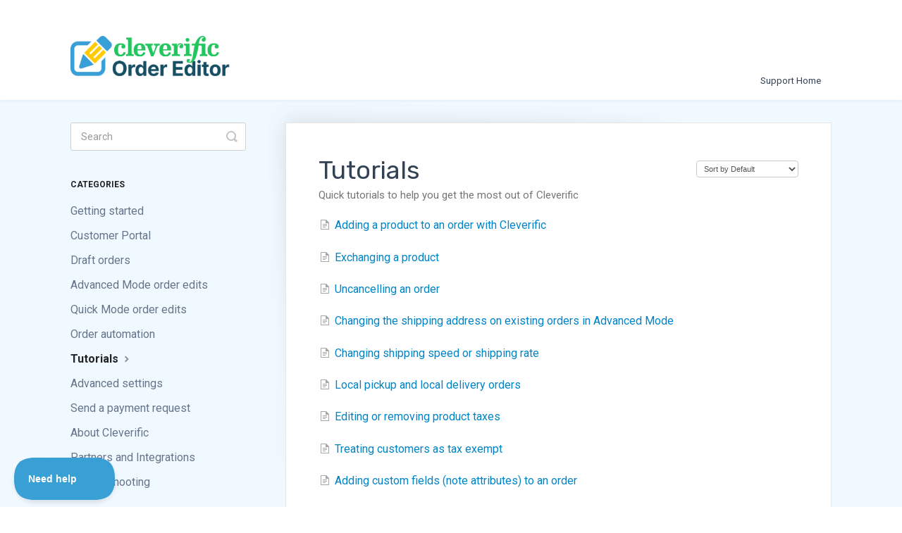

--- FILE ---
content_type: text/html; charset=utf-8
request_url: https://support.cleverific.com/category/12-tutorials?sort=custom
body_size: 5740
content:


<!DOCTYPE html>
<html>
    
<head>
    <meta charset="utf-8"/>
    <title>Tutorials - Cleverific Knowledge Base</title>
    <meta name="viewport" content="width=device-width, maximum-scale=1"/>
    <meta name="apple-mobile-web-app-capable" content="yes"/>
    <meta name="format-detection" content="telephone=no">
    <meta name="description" content="Quick tutorials to help you get the most out of Cleverific"/>
    <meta name="author" content="Cleverific, Inc"/>
    <link rel="canonical" href="https://support.cleverific.com/category/12-tutorials"/>
    

    
        <link rel="stylesheet" href="//d3eto7onm69fcz.cloudfront.net/assets/stylesheets/launch-1769066421279.css">
    
    <style>
        body { background: #ffffff; }
        .navbar .navbar-inner { background: #ffffff; }
        .navbar .nav li a, 
        .navbar .icon-private-w  { color: #334155; }
        .navbar .brand, 
        .navbar .nav li a:hover, 
        .navbar .nav li a:focus, 
        .navbar .nav .active a, 
        .navbar .nav .active a:hover, 
        .navbar .nav .active a:focus  { color: #0284c7; }
        .navbar a:hover .icon-private-w, 
        .navbar a:focus .icon-private-w, 
        .navbar .active a .icon-private-w, 
        .navbar .active a:hover .icon-private-w, 
        .navbar .active a:focus .icon-private-w { color: #0284c7; }
        #serp-dd .result a:hover,
        #serp-dd .result > li.active,
        #fullArticle strong a,
        #fullArticle a strong,
        .collection a,
        .contentWrapper a,
        .most-pop-articles .popArticles a,
        .most-pop-articles .popArticles a:hover span,
        .category-list .category .article-count,
        .category-list .category:hover .article-count { color: #0284c7; }
        #fullArticle, 
        #fullArticle p, 
        #fullArticle ul, 
        #fullArticle ol, 
        #fullArticle li, 
        #fullArticle div, 
        #fullArticle blockquote, 
        #fullArticle dd, 
        #fullArticle table { color:#334155; }
    </style>
    
    <link rel="apple-touch-icon-precomposed" href="//d33v4339jhl8k0.cloudfront.net/docs/assets/59a076022c7d3a73488c4fde/images/5ab03d4c2c7d3a56d8871d41/EO_HS_Touchscreen@1x.png">
    <link rel="shortcut icon" type="image/png" href="//d33v4339jhl8k0.cloudfront.net/docs/assets/59a076022c7d3a73488c4fde/images/5ba3c2e6042863158cc69549/EditOrder_Icon32.png">
    <!--[if lt IE 9]>
    
        <script src="//d3eto7onm69fcz.cloudfront.net/assets/javascripts/html5shiv.min.js"></script>
    
    <![endif]-->
    
        <script type="application/ld+json">
        {"@context":"https://schema.org","@type":"WebSite","url":"https://support.cleverific.com","potentialAction":{"@type":"SearchAction","target":"https://support.cleverific.com/search?query={query}","query-input":"required name=query"}}
        </script>
    
        <script type="application/ld+json">
        {"@context":"https://schema.org","@type":"BreadcrumbList","itemListElement":[{"@type":"ListItem","position":1,"name":"Cleverific Knowledge Base","item":"https://support.cleverific.com"},{"@type":"ListItem","position":2,"name":"General","item":"https://support.cleverific.com/collection/1-general"},{"@type":"ListItem","position":3,"name":"Tutorials","item":"https://support.cleverific.com/category/12-tutorials"}]}
        </script>
    
    
        <!-- Drip -->
<script type="text/javascript">
  var _dcq = _dcq || [];
  var _dcs = _dcs || {};
  _dcs.account = '4549313';

  (function() {
    var dc = document.createElement('script');
    dc.type = 'text/javascript'; dc.async = true;
    dc.src = '//tag.getdrip.com/4549313.js';
    var s = document.getElementsByTagName('script')[0];
    s.parentNode.insertBefore(dc, s);
  })();
</script>
<!-- end Drip -->

<!-- Start of HubSpot Embed Code -->
<script type="text/javascript" id="hs-script-loader" async defer src="//js.hs-scripts.com/47499945.js"></script>
<!-- End of HubSpot Embed Code -->

<script type="text/javascript">!function(e,t,n){function a(){var e=t.getElementsByTagName("script")[0],n=t.createElement("script");n.type="text/javascript",n.async=!0,n.src="https://beacon-v2.helpscout.net",e.parentNode.insertBefore(n,e)}if(e.Beacon=n=function(t,n,a){e.Beacon.readyQueue.push({method:t,options:n,data:a})},n.readyQueue=[],"complete"===t.readyState)return a();e.attachEvent?e.attachEvent("onload",a):e.addEventListener("load",a,!1)}(window,document,window.Beacon||function(){});</script>
<script type="text/javascript">window.Beacon('init', '7258f333-2b9b-4b78-948c-27bd2caa8616')</script>

<!--Page styling -->

<style>

@import url('https://fonts.googleapis.com/css2?family=Rubik:wght@400&display=swap');

#mainNav .brand span {
	display: inline-block;
	text-indent: -9000px;
	width: 230px;
	height: 60px;
	background: url(https://images.squarespace-cdn.com/content/v1/62794e87229acc59ef69e16e/d94f3a8d-3a12-46c9-b2a9-1f779996c5fe/Clever_OE_logostack%402x.png?format=1500w) no-repeat 0 0;
	background-size: 100%;
   margin-top: 1em;
   margin-bottom: 1em;
}
#docsSearch h1 {
    font-size: 42px;
    font-weight: 600;
    text-align: center;
    margin-top: 0.1em;
color: #0284c7;
font-family: 'Rubik', sans-serif;
}

#docsSearch {
	background: #f0f9ff;
	background: url(https://images.squarespace-cdn.com/content/v1/62794e87229acc59ef69e16e/dc5b6745-7503-4955-b1df-a2730ebe0410/OE_HSbackground_header%402x.png) no-repeat center 100% / cover transparent;
	padding-top: 100px;
padding-bottom: 50px;
	position: relative;
	top: -1px;
}
#searchBar .search-query {
	background: #fff;
	border-color: transparent;
	box-shadow: none;
        font-family: 'Roboto', 'Helvetica', sans-serif;
	color: #64748b;
}

#searchBar button {
	background: #0c4a6e;
	border-color: transparent;
       font-family: 'Rubik', sans-serif;
	color: #fff;
}

#searchBar button:hover {
	background: #082f49;
	border-color: transparent;
	color: #fff;
}
body:after {

background: #f0f9ff;
background-size: cover;
opacity: 1;
content: "";
top: 0;
left: 0;
bottom: 0;
right: 0;
position: fixed;
z-index: -1;  

}

#categoryHead h1 {
    margin-right: 165px;
color: #334155;
}
.category-list .category {
	background-color:#FFFFFF;
	border-bottom: 1px solid #f1f5f9;
	border-radius: 6px;
	border-left:0;
	border-right:0;
	border-top:0;

}
.twoCol .collection, .threeCol .collection { 
	background: #FFFFFF; 
	border-color: #DBDBDB; 
}

body {
       font-family: 'Roboto', 'Helvetica', sans-serif;
       color: #475569;

}
#sidebar .nav-list a {
    display: inline-block;
    color: #64748b;
    font-size: 1.33em;
    padding: 6px 15px 6px 0;
    line-height: 20px;
    margin-left: 0;
}

.articleList {
    list-style: none;
    margin: 0 0 108px;
    font-size: 1.33em;
}

.collection-category h2 a {
    color: #334155;
}
/* Category  Styles */

.category-list .category {
    background-color: #fff;
    background-position: top 20px center !important;
    background-repeat: no-repeat !important;
    background-size: 80px auto !important;
    box-shadow: 0 7px 4px -5px rgba(0, 0, 0, 0.05);
    box-sizing: border-box;
    min-height: 183px;
    padding: 100px 20px 15px;
    position: relative;
    width: 31.5%;
    transition: all 0.2s;
}

.category-list h3 {
    color: #0284c7;
font-family: 'Rubik', sans-serif;
    font-size: 20px;
    font-weight: 400;
    line-height: 1.3em;
}

.category-list .category p {
    color: #64748b;
    font-family: 'Roboto', 'Helvetica', sans-serif;
    margin: 20px;
}
.category-list .category:hover {
    text-decoration: none;
    background: #fffbeb;
}

.contentWrapper h1 {
    font-weight: 400;
font-family: 'Rubik', sans-serif;
    margin-top: 0;
    font-size: 36px;
color: #334155;
    line-height: 1.2em;
}

#fullArticle h1 {
    margin-bottom: 0.65em;
    color: #334155;
}
/* Uploading Files */
#category-12 {
  background-image: url(https://images.squarespace-cdn.com/content/v1/62794e87229acc59ef69e16e/5fbbd1de-dc16-434a-82ee-02a3183fb4e7/OE_tutorial%402x.png);
}
#category-275 {
  background-image: url(https://images.squarespace-cdn.com/content/v1/62794e87229acc59ef69e16e/6944326f-1ad2-4f7c-824c-b3676488e6f7/OE-start%402x.png);
}
#category-279 {
  background-image: url(https://images.squarespace-cdn.com/content/v1/62794e87229acc59ef69e16e/83b7642c-b486-4095-b54a-6e7bf2f4c35e/OE-portal%402x.png);
}
#category-67 {
  background-image: url(https://images.squarespace-cdn.com/content/v1/62794e87229acc59ef69e16e/2bebf141-e202-4eed-a308-2cd7dabd01e7/OE_automation%402x.png);
}
#category-246 {
  background-image: url(https://images.squarespace-cdn.com/content/v1/62794e87229acc59ef69e16e/eb3e5489-a592-494d-8311-8c9ae38aaa9e/OE_advancedmode%402x.png);
}
#category-244 {
  background-image: url(https://images.squarespace-cdn.com/content/v1/62794e87229acc59ef69e16e/71cbdd2c-3062-40d7-989a-157829065ac3/OE-quickmode%402x.png);
}
#category-19 {
  background-image: url(https://images.squarespace-cdn.com/content/v1/62794e87229acc59ef69e16e/a155baa1-0172-43ed-b67a-e62451bbf590/OE-about%402x.png);
}
#category-22 {
  background-image: url(https://images.squarespace-cdn.com/content/v1/62794e87229acc59ef69e16e/664ebe9b-62fa-4e8d-b2ae-448ecddf084b/OE-money%402x.png);
}
#category-84 {
  background-image: url(https://images.squarespace-cdn.com/content/v1/62794e87229acc59ef69e16e/5740d0c5-68b4-48fd-8575-2b493a22f1d0/OE-advancedsettings%402x.png);
}
#category-112 {
  background-image: url(https://images.squarespace-cdn.com/content/v1/62794e87229acc59ef69e16e/63f86ed1-d5d5-429b-bd16-442458b8cf5c/OE-troubleshoot%402x.png);
}

/* Fix for making homepage category gallery go smoothly from 3 to 2 to 1 column */

@media screen and (max-width: 1105px) {
    section.category-list .category {
        width: 48.2%;
    }
}
@media screen and (max-width: 760px) {
    section.category-list .category {
        box-sizing: border-box;
        margin: 0 0 20px;
        padding: 120px 20px 15px;
        width: 100%;
    }
}
</style>

    
</head>
    
    <body>
        
<header id="mainNav" class="navbar">
    <div class="navbar-inner">
        <div class="container-fluid">
            <a class="brand" href="https://cleverific.com">
            
                <span>Cleverific Knowledge Base</span>
            
            </a>
            
                <button type="button" class="btn btn-navbar" data-toggle="collapse" data-target=".nav-collapse">
                    <span class="sr-only">Toggle Navigation</span>
                    <span class="icon-bar"></span>
                    <span class="icon-bar"></span>
                    <span class="icon-bar"></span>
                </button>
            
            <div class="nav-collapse collapse">
                <nav role="navigation"><!-- added for accessibility -->
                <ul class="nav">
                    
                        <li id="home"><a href="/">Support Home <b class="caret"></b></a></li>
                    
                    
                    
                </ul>
                </nav>
            </div><!--/.nav-collapse -->
        </div><!--/container-->
    </div><!--/navbar-inner-->
</header>
        <section id="contentArea" class="container-fluid">
            <div class="row-fluid">
                <section id="main-content" class="span9">
                    <div class="contentWrapper">
                        
    <hgroup id="categoryHead">
        <h1>Tutorials</h1>
        <p class="descrip">Quick tutorials to help you get the most out of Cleverific</p>
        <div class="sort">
             

<form action="/category/12-tutorials" method="GET" >
    
                <select name="sort" id="sortBy" title="sort-by" onchange="this.form.submit();" aria-label="Page reloads on selection">
                    
                        <option value="" >Sort by Default</option>
                    
                        <option value="name" >Sort A-Z</option>
                    
                        <option value="popularity" >Sort by Popularity</option>
                    
                        <option value="updatedAt" >Sort by Last Updated</option>
                    
                </select>
            
</form>

        </div>
    </hgroup><!--/categoryHead-->

    
        <ul class="articleList">
            
                <li><a href="/article/57-adding-a-product-to-an-order"><i class="icon-article-doc"></i><span>Adding a product to an order with Cleverific</span></a></li>
            
                <li><a href="/article/7-exchanging-products-using-cleverific-for-shopify"><i class="icon-article-doc"></i><span>Exchanging a product</span></a></li>
            
                <li><a href="/article/69-uncancelling-an-order"><i class="icon-article-doc"></i><span>Uncancelling an order</span></a></li>
            
                <li><a href="/article/10-change-shipping-and-billing-on-existing-orders-using-edit-order-for-shopify"><i class="icon-article-doc"></i><span>Changing the shipping address on existing orders in Advanced Mode</span></a></li>
            
                <li><a href="/article/60-changing-shipping-speed-shipping-rate"><i class="icon-article-doc"></i><span>Changing shipping speed or shipping rate</span></a></li>
            
                <li><a href="/article/274-local-pickup-and-local-delivery"><i class="icon-article-doc"></i><span>Local pickup and local delivery orders</span></a></li>
            
                <li><a href="/article/11-removing-or-changing-tax-rate-product"><i class="icon-article-doc"></i><span>Editing or removing product taxes</span></a></li>
            
                <li><a href="/article/298-treating-customers-as-tax-exempt"><i class="icon-article-doc"></i><span>Treating customers as tax exempt</span></a></li>
            
                <li><a href="/article/273-adding-custom-fields-to-an-order"><i class="icon-article-doc"></i><span>Adding custom fields (note attributes) to an order</span></a></li>
            
                <li><a href="/article/17-customize-discounts-for-your-orders"><i class="icon-article-doc"></i><span>Customizing discounts for your orders</span></a></li>
            
                <li><a href="/article/59-creating-a-special-order-with-custom-pricing"><i class="icon-article-doc"></i><span>Creating a new order with custom product pricing</span></a></li>
            
                <li><a href="/article/38-preventing-cleverific-from-automatically-issuing-a-refund"><i class="icon-article-doc"></i><span>Preventing Cleverific from automatically issuing a refund after edits</span></a></li>
            
                <li><a href="/article/6-returning-items-to-inventory-using-cleverific-for-shopify"><i class="icon-article-doc"></i><span>Returning products to inventory</span></a></li>
            
                <li><a href="/article/64-do-not-return-to-stock"><i class="icon-article-doc"></i><span>Preventing Cleverific from returning items to stock</span></a></li>
            
                <li><a href="/article/9-correct-or-add-product-sku-to-existing-order-using-edit-order-for-shopify"><i class="icon-article-doc"></i><span>Editing or adding product SKU to existing order</span></a></li>
            
                <li><a href="/article/262-editing-or-adding-a-product-title-to-an-existing-order"><i class="icon-article-doc"></i><span>Editing or adding a product title to an existing order</span></a></li>
            
                <li><a href="/article/266-editing-or-adding-a-variant-title-to-an-existing-order"><i class="icon-article-doc"></i><span>Editing or adding a variant title to an existing order</span></a></li>
            
                <li><a href="/article/54-combining-orders"><i class="icon-article-doc"></i><span>Combining Shopify orders with Cleverific</span></a></li>
            
                <li><a href="/article/61-accepting-pre-orders"><i class="icon-article-doc"></i><span>Handling Shopify preorders with Cleverific</span></a></li>
            
                <li><a href="/article/62-adding-back-order-information-to-an-order"><i class="icon-article-doc"></i><span>Adding backorder products to an order</span></a></li>
            
        </ul><!--/articleList-->

        
            <section class="pagination">
                <ul>
                
                    <li class="active" ><a href="/category/12-tutorials?sort=custom">1</a></li>
                
                    <li><a href="/category/12-tutorials/2?sort=custom">2</a></li>
                
                </ul>
            </section>
        
    

                    </div><!--/contentWrapper-->
                    
                </section><!--/content-->
                <aside id="sidebar" class="span3">
                 

<form action="/search" method="GET" id="searchBar" class="sm" autocomplete="off">
    
                    <input type="hidden" name="collectionId" value="59a07619042863033a1c4c1e"/>
                    <input type="text" name="query" title="search-query" class="search-query" placeholder="Search" value="" aria-label="Search" />
                    <button type="submit">
                        <span class="sr-only">Toggle Search</span>
                        <i class="icon-search"></i>
                    </button>
                    <div id="serp-dd" style="display: none;" class="sb">
                        <ul class="result">
                        </ul>
                    </div>
                
</form>

                
                    <h3>Categories</h3>
                    <ul class="nav nav-list">
                    
                        
                            <li ><a href="/category/275-getting-started">Getting started  <i class="icon-arrow"></i></a></li>
                        
                    
                        
                            <li ><a href="/category/279-customer-portal">Customer Portal  <i class="icon-arrow"></i></a></li>
                        
                    
                        
                            <li ><a href="/category/340-draft-orders">Draft orders  <i class="icon-arrow"></i></a></li>
                        
                    
                        
                            <li ><a href="/category/246-advanced-mode">Advanced Mode order edits  <i class="icon-arrow"></i></a></li>
                        
                    
                        
                            <li ><a href="/category/244-quick-mode">Quick Mode order edits  <i class="icon-arrow"></i></a></li>
                        
                    
                        
                            <li ><a href="/category/67-shopify-flow">Order automation  <i class="icon-arrow"></i></a></li>
                        
                    
                        
                            <li  class="active" ><a href="/category/12-tutorials">Tutorials  <i class="icon-arrow"></i></a></li>
                        
                    
                        
                            <li ><a href="/category/84-advanced-settings">Advanced settings  <i class="icon-arrow"></i></a></li>
                        
                    
                        
                            <li ><a href="/category/22-send-a-payment-request">Send a payment request  <i class="icon-arrow"></i></a></li>
                        
                    
                        
                            <li ><a href="/category/19-learn-about-edit-order">About Cleverific  <i class="icon-arrow"></i></a></li>
                        
                    
                        
                            <li ><a href="/category/360-partners">Partners and Integrations  <i class="icon-arrow"></i></a></li>
                        
                    
                        
                            <li ><a href="/category/112-troubleshooting">Troubleshooting  <i class="icon-arrow"></i></a></li>
                        
                    
                    </ul>
                
                </aside><!--/span-->
            </div><!--/row-->
            <div id="noResults" style="display:none;">No results found</div>
            <footer>
                

<p>&copy;
    
        <a href="https://cleverific.com">Cleverific, Inc</a>
    
    2026. <span>Powered by <a rel="nofollow noopener noreferrer" href="https://www.helpscout.com/docs-refer/?co=Cleverific%2C+Inc&utm_source=docs&utm_medium=footerlink&utm_campaign=Docs+Branding" target="_blank">Help Scout</a></span>
    
        
    
</p>

            </footer>
        </section><!--/.fluid-container-->
        
        
    <script src="//d3eto7onm69fcz.cloudfront.net/assets/javascripts/app4.min.js"></script>

<script>
// keep iOS links from opening safari
if(("standalone" in window.navigator) && window.navigator.standalone){
// If you want to prevent remote links in standalone web apps opening Mobile Safari, change 'remotes' to true
var noddy, remotes = false;
document.addEventListener('click', function(event) {
noddy = event.target;
while(noddy.nodeName !== "A" && noddy.nodeName !== "HTML") {
noddy = noddy.parentNode;
}

if('href' in noddy && noddy.href.indexOf('http') !== -1 && (noddy.href.indexOf(document.location.host) !== -1 || remotes)){
event.preventDefault();
document.location.href = noddy.href;
}

},false);
}
</script>
        
    </body>
</html>

--- FILE ---
content_type: text/javascript; charset=utf-8
request_url: https://api.getdrip.com/client/track?url=https%3A%2F%2Fsupport.cleverific.com%2Fcategory%2F12-tutorials%3Fsort%3Dcustom&visitor_uuid=045ce6c08ba8406aa0e28cf9576ab48a&_action=Visited%20a%20page&source=drip&drip_account_id=4549313&callback=Drip_354623268
body_size: -168
content:
Drip_354623268({ success: true, visitor_uuid: "045ce6c08ba8406aa0e28cf9576ab48a", anonymous: true });

--- FILE ---
content_type: text/javascript; charset=utf-8
request_url: https://api.getdrip.com/client/events/visit?drip_account_id=4549313&referrer=&url=https%3A%2F%2Fsupport.cleverific.com%2Fcategory%2F12-tutorials%3Fsort%3Dcustom&domain=support.cleverific.com&time_zone=UTC&enable_third_party_cookies=f&callback=Drip_362342937
body_size: -184
content:
Drip_362342937({ success: true, visitor_uuid: "045ce6c08ba8406aa0e28cf9576ab48a" });

--- FILE ---
content_type: text/javascript; charset=utf-8
request_url: https://api.getdrip.com/client/forms/show?drip_account_id=4549313&form_public_id=539181978&callback=Drip_495109029
body_size: 58955
content:
Drip_495109029({"success":true,"form":{"id":191667,"campaign_id":null,"teaser":null,"headline":"Mailing list - tutorial","description":"\u003cdiv\u003e\u003cspan style=\"font-size:24px\"\u003e\u003cspan style=\"color:#34A1D8\"\u003e\u003cspan style=\"font-family:helvetica,arial,sans-serif\"\u003e\u003cstrong\u003eYes, send me the latest\u003cbr /\u003e\ntips and\u0026nbsp;tutorials\u0026nbsp;\u003c/strong\u003e\u003c/span\u003e\u003c/span\u003e\u003c/span\u003e\u003cbr /\u003e\n\u003cbr /\u003e\n\u003cspan style=\"font-size:16px\"\u003e\u003cspan style=\"font-family:helvetica,arial,sans-serif\"\u003e\u003cspan style=\"color:hsl(211, 38%, 25%)\"\u003eGet the latest Shopify and Edit Order how to\u0026#39;s\u0026nbsp;videos adn more delivered straight to your inbox.\u003c/span\u003e\u003c/span\u003e\u003c/span\u003e\u003c/div\u003e\n","seconds_before_popup":50,"whitelisted_urls":"","blacklisted_urls":"","is_whitelist_enabled":false,"is_blacklist_enabled":false,"orientation":"lightbox","status":"active","deleted_at":null,"created_at":"2021-04-21T21:06:40.154Z","updated_at":"2021-04-30T01:14:41.310Z","days_between_popup":50.0,"days_between_popup_after_close":50.0,"account_id":88950,"show_labels":true,"send_ga_event":false,"opacity":80,"is_embeddable":false,"is_widget_enabled":true,"hide_on_mobile":false,"button_text":"Make me an ecommerce pro!","confirmation_heading":"Thank you for signing up!","confirmation_text":"\u003cspan style=\"font-size:30px\"\u003e\u003cspan style=\"color:#34A1D8\"\u003e\u003cstrong\u003eThank you for signing up! \u003c/strong\u003e\u003c/span\u003e\u003c/span\u003e\u003cbr /\u003e\n\u003cbr /\u003e\n\u003cspan style=\"font-size:16px\"\u003e\u003cspan style=\"color:#273E56\"\u003ePlease check your email and click the link provided to confirm your subscription. \u003c/span\u003e\u003c/span\u003e","show_branding":null,"public_id":539181978,"primary_color_hex":"#f9a82f","secondary_color_hex":"#f9a82f","body_font_size":14,"email_label":"Email Address","submit_text":"Submitting...","name":"Mailing List - Guides","redirect_after_submission":false,"post_submission_url":"","confirmation_email_id":191849,"double_optin":true,"post_confirmation_url":"","show_on_time":false,"show_on_trigger":false,"show_at_percent":50,"show_at_anchor":"","email_sort_order":0,"trigger_type":"time_delay","exit_intent_sensitivity":100,"exit_intent_open_delay":0,"send_post_confirmation_data":false,"send_post_submission_data":false,"image":null,"image_position":"top","skip_confirmation_if_active":true,"enable_recaptcha":null,"design":"nouveau","exit_intent_time_limit":null,"automation_tag":"Tutorial","shown_segment_id":null,"hidden_segment_id":null,"hide_from_segment":false,"show_to_segment":false,"media_url":"https://do0ne7yeju3uz.cloudfront.net/uploads/image_upload/image/1537571/embeddable_ee7b1e71-3951-4aaf-8cd0-f00f1fa72cd1.png","hide_fields":null,"show_cta":null,"category":"lightbox","css":"\u003cstyle type=\"text/css\" media=\"screen\"\u003e\n  /* stylelint-disable */\n\n  /* RESET */\n  #dfwid-191667,#dfwid-191667 *{all: unset;-webkit-text-fill-color:initial;-webkit-box-sizing:border-box;box-sizing:border-box}#dfwid-191667 a,#dfwid-191667 div,#dfwid-191667 fieldset,#dfwid-191667 form,#dfwid-191667 header,#dfwid-191667 img,#dfwid-191667,#dfwid-191667 label,#dfwid-191667 legend,#dfwid-191667 li,#dfwid-191667 ol,#dfwid-191667 p,#dfwid-191667 ul{margin:0;padding:0;border:0;font-size:100%;font:inherit;vertical-align:baseline}#dfwid-191667 div,#dfwid-191667 h1,#dfwid-191667 p,#dfwid-191667 header,#dfwid-191667 input{display:block}#dfwid-191667 input[type=\"hidden\"],#dfwid-191667 script,#dfwid-191667 style{display:none}#dfwid-191667 ol,#dfwid-191667 ul{list-style:none}\n\n  /* MAIN FORM ELEMENT */\n  #dfwid-191667 {\n    display: block;\n    position: relative;\n    -webkit-box-sizing: border-box;\n    box-sizing: border-box;\n    visibility: visible;\n    -webkit-overflow-scrolling: touch;\n    -webkit-transform: translateZ(0);\n    transform: translateZ(0);\n    -webkit-transition: background 450ms;\n    transition: background 450ms;\n    font: 16px/1 sans-serif;\n    text-align: left;\n\n    height: 100vh;\n    width: 100vw;\n\n    display: -ms-grid;\n    display: grid;\n    -ms-grid-columns: 1fr;\n    grid-template-columns: 1fr;\n    -ms-grid-rows: 1fr 1fr 1fr;\n    grid-template-rows: 1fr 1fr 1fr;\n\n    position: fixed;\n    overflow-y: auto;\n    overflow-x: hidden;\n    top: 0;\n    left: 0;\n    z-index: 10000;\n  }\n\n  .hide-mobile #dfwid-191667 {\n    display: none !important;\n  }\n\n  #dfwid-191667.dfwid-mobile-form:not(.drip-hidden) {\n    padding-bottom: 120px;\n    overflow-y: scroll;\n  }\n\n  /* BUFFER */\n  /* Ensures panel margin */\n  #dfwid-191667 #dfwid-buffer {\n    position: relative;\n    z-index: 1;\n    opacity: 1;\n    width: calc(100% - 25px - 25px);\n    max-width: calc(480px + (0px * 2));\n    min-width: 200px;\n    padding-bottom: 25px;\n    position: relative;\n    -webkit-transition: width 400ms;\n    transition: width 400ms;\n  }\n\n  /* POPUP */\n  /* Contains form contents, image, and close button */\n  #dfwid-191667 .dfwid-popup {\n    background: #ffffff;\n    border: 0px none #7b59fb;\n    -webkit-box-shadow: 0 12px 12px rgba(0, 0, 0, .2);\n    box-shadow: 0 12px 12px rgba(0, 0, 0, .2);\n    position: relative;\n    z-index: 1;\n    -webkit-transform: none;\n    transform: none;\n    opacity: 1;\n    -webkit-transform-origin: center center;\n    transform-origin: center center;\n    -webkit-transition: transform 450ms, opacity 450ms;\n    -webkit-transition: opacity 450ms, -webkit-transform 450ms;\n    transition: opacity 450ms, -webkit-transform 450ms;\n    transition: transform 450ms, opacity 450ms;\n    transition: transform 450ms, opacity 450ms, -webkit-transform 450ms;\n\n    display: -webkit-box;\n    display: -ms-flexbox;\n    display: flex;\n  }\n\n  /* MAIN FORM CONTENT */\n  /* Headline, description, form, and button */\n  #dfwid-191667 .dfwid-main {\n    padding: 50px;\n    -webkit-box-flex: 1;\n    -ms-flex: 1 0 auto;\n    flex: 1 0 auto;\n    max-width: 100%;\n    min-width: 200px;\n    min-height: 234px;\n    position: relative;\n    z-index: 2;\n  }\n\n  #dfwid-191667.image-left .dfwid-main,\n  #dfwid-191667.image-right .dfwid-main {\n    flex: 1 0 calc(auto - 149px);\n  }\n\n  /* IMAGE */\n  #dfwid-191667 #dfwid-image {\n    display: -webkit-box;\n    display: -ms-flexbox;\n    display: flex;\n    -webkit-box-orient: vertical;\n    -webkit-box-direction: normal;\n    -ms-flex-direction: column;\n    flex-direction: column;\n    -webkit-box-flex: 1;\n    -ms-flex: 0 1 149px;\n    flex: 0 1 149px;\n    position: relative;\n    z-index: 1;\n    overflow: hidden;\n  }\n\n  #dfwid-191667 #dfwid-image \u003e div {\n    display: -webkit-box;\n    display: -ms-flexbox;\n    display: flex;\n    -webkit-box-flex: 1;\n    -ms-flex: 1 0 100%;\n    flex: 1 0 100%;\n    height: 100%;\n    width: 100%;\n    background-position: center top;\n    background-size: cover;\n    background-repeat: no-repeat;\n    position: relative;\n  }\n  #dfwid-191667 #dfwid-image {\n    padding: 0px;\n  }\n\n  /* IMAGE POSITION */\n  #dfwid-191667.image-top .dfwid-popup {\n    -webkit-box-orient: vertical;\n    -webkit-box-direction: reverse;\n    -ms-flex-direction: column-reverse;\n    flex-direction: column-reverse;\n  }\n  #dfwid-191667.image-left .dfwid-popup {\n    -webkit-box-orient: horizontal;\n    -webkit-box-direction: reverse;\n    -ms-flex-direction: row-reverse;\n    flex-direction: row-reverse;\n  }\n  #dfwid-191667.image-background #dfwid-image {\n    position: absolute;\n    top: 0;\n    left: 0;\n    width: 100%;\n    height: 100%;\n    padding: 0;\n  }\n  #dfwid-191667.image-background #dfwid-image \u003e div {\n    background-size: cover;\n  }\n\n  /* Narrow Mobile Screens */\n  /* Left/right images become top images */\n  @media screen and (max-width: calc(530px)) {\n    #dfwid-191667.dfwid-mobile-form #dfwid-buffer {\n      max-width: calc(480px + (0px * 2));\n    }\n    #dfwid-191667.dfwid-mobile-form.image-left .dfwid-popup,\n    #dfwid-191667.dfwid-mobile-form.image-right .dfwid-popup {\n      -webkit-box-orient: vertical;\n      -webkit-box-direction: reverse;\n      -ms-flex-direction: column-reverse;\n      flex-direction: column-reverse;\n    }\n    #dfwid-191667.dfwid-mobile-form.image-left .dfwid-main,\n    #dfwid-191667.dfwid-mobile-form.image-right .dfwid-main {\n      -ms-flex-preferred-size: auto;\n      flex-basis: auto;\n    }\n  }\n\n  /* CLOSE BUTTON */\n  #dfwid-191667 .dfwid-close {\n    height: 48px;\n    width: 48px;\n    padding: 18px;\n    display: -webkit-box;\n    display: -ms-flexbox;\n    display: flex;\n    -webkit-box-pack: center;\n    -ms-flex-pack: center;\n    justify-content: center;\n    -webkit-box-align: center;\n    -ms-flex-align: center;\n    align-items: center;\n    cursor: pointer;\n    position: absolute;\n    text-decoration: none;\n    top: calc(6px * .3);\n    right: calc(6px * .3);\n    position: absolute;\n    z-index: 10;\n  }\n  #dfwid-191667 .dfwid-close svg {\n    font-size: 12px;\n    line-height: 16px;\n    fill: #283f58; /* design prop */\n    -webkit-transition: color 250ms;\n    transition: color 250ms;\n    height: 100%;\n    width: 100%;\n  }\n  #dfwid-191667 .dfwid-close svg g polygon {\n    fill: inherit;\n  }\n  #dfwid-191667 .dfwid-close:hover svg,\n  #dfwid-191667 .dfwid-close:focus svg {\n    fill: #f22446;\n  }\n  #dfwid-191667 .dfwid-close:active svg {\n    fill: #b20a26;\n  }\n  #dfwid-191667 .dfwid-close:focus {\n    outline: none;\n  }\n\n  /* NORMAL VS SUCCESS PANELS */\n  #dfwid-191667 .dfwid-form-panel {\n    display: block;\n  }\n  #dfwid-191667 .dfwid-success-panel {\n    display: none;\n  }\n\n  /* LOGO IMAGE */\n  #dfwid-191667 .dfwid-logo-image {\n    display: block;\n    max-width: 100%;\n    height: 149px;\n    margin: 0px auto calc(15px + 0px);\n  }\n\n  /* TEXT CONTENT */\n  #dfwid-191667 .drip-description {\n    color: #262626;\n  }\n\n  #dfwid-191667 .drip-description:not(:empty) {\n    margin-bottom: 15px;\n  }\n  #dfwid-191667 .drip-description strong {\n    font-weight: bold;\n  }\n  #dfwid-191667 .drip-description em {\n    font-style: italic;\n  }\n  #dfwid-191667 .drip-description {\n    line-height: 1.2;\n  }\n  #dfwid-191667 .drip-description u {\n    text-decoration: underline;\n  }\n  #dfwid-191667 .drip-description ul {\n    display: block;\n    list-style: disc;\n    margin: .75em 0;\n    padding: 0 0 0 1em;\n  }\n  #dfwid-191667 .drip-description ol {\n    display: block;\n    list-style: decimal;\n    margin: .75em 0;\n    padding: 0 0 0 1em;\n  }\n  #dfwid-191667 .drip-description li {\n    display: list-item;\n  }\n  #dfwid-191667 .drip-description img {\n    display: block;\n    max-width: 100%;\n  }\n\n  /* FORM CONTENT */\n  #dfwid-191667 .dfwid-form {\n    display: block;\n  }\n  #dfwid-191667 .dfwid-field-wrapper {\n    padding-bottom: 15px;\n  }\n  #dfwid-191667 .drip-description a[href],\n  #dfwid-191667 .dfwid-field-wrapper a[href] {\n    text-decoration: underline;\n    cursor: pointer;\n    color: #283f58;\n    -webkit-text-fill-color: #283f58;\n    -webkit-transition: color 300ms;\n    transition: color 300ms;\n  }\n  #dfwid-191667 .drip-description a[href]:visited,\n  #dfwid-191667 .dfwid-field-wrapper a[href]:visited {\n    color: #788fa8;\n    -webkit-text-fill-color: #788fa8;\n  }\n  #dfwid-191667 .drip-description a[href]:hover,\n  #dfwid-191667 .dfwid-field-wrapper a[href]:hover {\n    color: #506780;\n    -webkit-text-fill-color: #506780;\n  }\n  #dfwid-191667 .drip-description a[href]:active,\n  #dfwid-191667 .dfwid-field-wrapper a[href]:active {\n    color: #788fa8;\n    -webkit-text-fill-color: #788fa8;\n  }\n\n  /* SUCCESS MESSAGE */\n  #dfwid-191667 .dfwid-form-panel {\n    display: block;\n  }\n  #dfwid-191667 .dfwid-success-panel {\n    display: none;\n    -webkit-box-align: center;\n    -ms-flex-align: center;\n    align-items: center;\n    height: 100%;\n  }\n  #dfwid-191667 .dfwid-success-panel .drip-description {\n    margin-bottom: 0;\n  }\n  #dfwid-191667.submitted .dfwid-form-panel {\n    display: none;\n  }\n  #dfwid-191667.submitted .dfwid-success-panel {\n    display: -webkit-box;\n    display: -ms-flexbox;\n    display: flex;\n  }\n\n  body.after-submit-preview #dfwid-191667 .dfwid-form-panel {\n    opacity: 0;\n    pointer-events: none;\n    visibility: hidden;\n  }\n  body.after-submit-preview #dfwid-191667 .dfwid-success-panel {\n    display: -webkit-box;\n    display: -ms-flexbox;\n    display: flex;\n    position: absolute;\n    top: 50px;\n    left: 50px;\n    width: calc(100% - 50px - 50px);\n    height: calc(100% - 50px - 50px);\n  }\n\n  /* FORM AREA AND FIELDS */\n\n  /* LABELS */\n  #dfwid-191667 .drip-dropdown-select h4,\n  #dfwid-191667 .drip-radio-buttons h4,\n  #dfwid-191667 label.dfwid-label {\n    display: block;\n    color: #283f58;\n    -webkit-text-fill-color: #283f58;\n    font-family: Arial;\n    font-style: normal;\n    font-weight: bold;\n    font-size: 14px;\n    line-height: 1.5;\n    padding: calc(15px / 3) 0;\n  }\n\n  /* GLOBAL FIELD SETTINGS */\n  #dfwid-191667 input.drip-text-field,\n  #dfwid-191667 input.drip-phone-field,\n  #dfwid-191667 input.drip-date-field,\n  #dfwid-191667 .drip-dropdown-select select {\n    height: 40px;\n  }\n\n  /* BASIC INPUT STYLING */\n  #dfwid-191667 input.drip-text-field,\n  #dfwid-191667 input.drip-date-field,\n  #dfwid-191667 input.drip-phone-field,\n  #dfwid-191667 .drip-dropdown-select select {\n\t  -webkit-appearance: none;\n    -moz-appearance: none;\n    appearance: none;\n    background: #ffffff;\n    border: 1px solid #cccccc;\n    -webkit-box-shadow: none;\n    box-shadow: none;\n    color: #4f4f4f;\n    -webkit-text-fill-color: #4f4f4f;\n    font-family: Arial;\n    font-style: normal;\n    font-weight: normal;\n    font-size: 14px;\n    line-height: 28px;\n    padding: 6px 16px;\n    margin: 0;\n    width: 100%;\n    border-radius: 3px;\n  }\n  #dfwid-191667 input::placeholder,\n  #dfwid-191667 .drip-dropdown-select select::placeholder {\n    all: unset;\n    font-size: 14px;\n    line-height: 28px;\n    color: #757575;\n    -webkit-text-fill-color: #757575;\n  }\n  #dfwid-191667 input::-webkit-input-placeholder,\n  #dfwid-191667 .drip-dropdown-select select::-webkit-input-placeholder {\n    all: unset;\n    font-size: 14px;\n    line-height: 28px;\n    color: #757575;\n    -webkit-text-fill-color: #757575;\n  }\n  #dfwid-191667 input:-moz-placeholder,\n  #dfwid-191667 .drip-dropdown-select select:-moz-placeholder {\n    all: unset;\n    font-size: 14px;\n    line-height: 28px;\n    color: #757575;\n  }\n  #dfwid-191667 input:-ms-input-placeholder,\n  #dfwid-191667 .drip-dropdown-select select:-ms-input-placeholder {\n    all: unset;\n    font-size: 14px;\n    line-height: 28px;\n    color: #757575;\n  }\n  #dfwid-191667 input.drip-text-field:hover,\n  #dfwid-191667 input.drip-text-field:focus,\n  #dfwid-191667 input.drip-phone-field:hover,\n  #dfwid-191667 input.drip-phone-field:focus,\n  #dfwid-191667 input.drip-date-field:hover,\n  #dfwid-191667 input.drip-date-field:focus,\n  #dfwid-191667 .drip-dropdown-select select:hover,\n  #dfwid-191667 .drip-dropdown-select select:focus {\n    border-color: #262626;\n    outline: none;\n  }\n  #dfwid-191667 input.drip-text-field:disabled,\n  #dfwid-191667 input.drip-text-field[aria-disabled=true],\n  #dfwid-191667 input.drip-phone-field:disabled,\n  #dfwid-191667 input.drip-phone-field[aria-disabled=true],\n  #dfwid-191667 .drip-dropdown-select select:disabled,\n  #dfwid-191667 .drip-dropdown-select select[aria-disabled=true] {\n    opacity: .6;\n  }\n\n  /* SELECT MENU */\n\n  #dfwid-191667 .drip-dropdown-select select {\n    /* line-height fix for most browsers (not FF) */\n    line-height: calc(28px - 2px);\n    /* note: bg image below uses 2 urls. The first is an svg data uri for the arrow\n      icon, and the second is the gradient. for the icon, if you want to change the\n      color, be sure to use `%23` instead of `#`, since it's a url. You can also\n      swap in a different svg icon or an external image reference\n    */\n    background-image: url('data:image/svg+xml;charset=US-ASCII,%3Csvg%20xmlns%3D%22http%3A%2F%2Fwww.w3.org%2F2000%2Fsvg%22%20width%3D%22292.4%22%20height%3D%22292.4%22%3E%3Cpath%20fill%3D%22%23262626%22%20d%3D%22M287%2069.4a17.6%2017.6%200%200%200-13-5.4H18.4c-5%200-9.3%201.8-12.9%205.4A17.6%2017.6%200%200%200%200%2082.2c0%205%201.8%209.3%205.4%2012.9l128%20127.9c3.6%203.6%207.8%205.4%2012.8%205.4s9.2-1.8%2012.8-5.4L287%2095c3.5-3.5%205.4-7.8%205.4-12.8%200-5-1.9-9.2-5.5-12.8z%22%2F%3E%3C%2Fsvg%3E'),\n      linear-gradient(to bottom, #ffffff 0%, #ffffff 100%);\n    background-repeat: no-repeat, repeat;\n    /* arrow icon position (1em from the right, 50% vertical) , then gradient position*/\n    background-position: right calc(6px * 2) top 50%, 0 0;\n    /* icon size, then gradient */\n    background-size: 12px auto, 100%;\n  }\n\n  /* Hide arrow icon in IE browsers */\n  #dfwid-191667 .drip-dropdown-select select::-ms-expand {\n    display: none;\n  }\n\n  /* Set options to normal weight */\n  #dfwid-191667 .drip-dropdown-select select option {\n    font-weight: normal;\n  }\n\n  /* Support for rtl text, explicit support for Arabic and Hebrew */\n  *[dir=\"rtl\"] #dfwid-191667 .drip-dropdown-select select,\n  :root:lang(ar) #dfwid-191667 .drip-dropdown-select select,\n  :root:lang(iw) #dfwid-191667 .drip-dropdown-select select {\n    background-position: left 12px top 50%, 0 0;\n  }\n\n  /* DISABLED SELECT */\n  #dfwid-191667 .drip-dropdown-select select:disabled,\n  #dfwid-191667 .drip-dropdown-select select[aria-disabled=true] {\n    background-image: url('data:image/svg+xml;charset=US-ASCII,%3Csvg%20xmlns%3D%22http%3A%2F%2Fwww.w3.org%2F2000%2Fsvg%22%20width%3D%22292.4%22%20height%3D%22292.4%22%3E%3Cpath%20fill%3D%22graytext%22%20d%3D%22M287%2069.4a17.6%2017.6%200%200%200-13-5.4H18.4c-5%200-9.3%201.8-12.9%205.4A17.6%2017.6%200%200%200%200%2082.2c0%205%201.8%209.3%205.4%2012.9l128%20127.9c3.6%203.6%207.8%205.4%2012.8%205.4s9.2-1.8%2012.8-5.4L287%2095c3.5-3.5%205.4-7.8%205.4-12.8%200-5-1.9-9.2-5.5-12.8z%22%2F%3E%3C%2Fsvg%3E'),\n      linear-gradient(to bottom, #ffffff 0%, #ffffff 100%);\n  }\n\n  /* DATE INPUT */\n  #dfwid-191667 input[type=\"date\"]::-webkit-datetime-edit {\n    line-height: calc(28px - 2px);\n  }\n  #dfwid-191667 input[type=\"date\"]::-webkit-datetime-edit-fields-wrapper {\n    display: inline;\n  }\n  #dfwid-191667 input[type=\"date\"]::-webkit-datetime-edit-month-field,\n  #dfwid-191667 input[type=\"date\"]::-webkit-datetime-edit-day-field,\n  #dfwid-191667 input[type=\"date\"]::-webkit-datetime-edit-year-field {\n    display: inline;\n    padding: 0 1px;\n  }\n  #dfwid-191667 input[type=\"date\"]::-webkit-calendar-picker-indicator {\n    padding: 0;\n    margin-top: calc(((40px - (1px * 2) - (6px * 2)) - (14px * 1.2)) / 2);\n  }\n\n  /* PHONE INPUT */\n  /* stylelint-disable */\n\n#dfwid-191667 .iti {\n  position: relative;\n  display: block;\n}\n\n#dfwid-191667 .iti__hide {\n  display: none;\n}\n\n#dfwid-191667 .iti__v-hide {\n  visibility: hidden;\n}\n\n#dfwid-191667 .iti__flag-container {\n  position: absolute;\n  top: 0;\n  bottom: 0;\n  right: 0;\n  z-index: 2;\n}\n\n#dfwid-191667 .iti__selected-flag {\n  z-index: 1;\n  position: relative;\n  display: flex;\n  align-items: center;\n  height: calc(100% - 2px);\n  margin: 1px;\n  padding: 0 9px 0 12px;\n}\n\n#dfwid-191667 .iti__arrow {\n  margin-left: 6px;\n  width: 0;\n  height: 0;\n  border-left: 3px solid transparent;\n  border-right: 3px solid transparent;\n  border-top: 3px solid #262626;\n  transition: border-color 300ms, transform 300ms;\n}\n\n#dfwid-191667 .iti__arrow--up {\n  transform: rotate(180deg);\n}\n\n#dfwid-191667 .iti__country-list {\n  position: absolute;\n  z-index: 2;\n  list-style: none;\n  text-align: left;\n  padding: 0;\n  border: 1px solid #cccccc;\n  box-shadow: 0 2px 4px rgba(0, 0, 0, .2);\n  background-color: #ffffff;\n  white-space: nowrap;\n  max-height: 240px;\n  width: 324px;\n  overflow-y: scroll;\n  overflow-x: hidden;\n  -webkit-overflow-scrolling: touch;\n}\n\n#dfwid-191667 .iti__country-list--dropup {\n  bottom: 100%;\n}\n\n@media (max-width: 500px) {\n  #dfwid-191667 .iti__country-list {\n    white-space: normal;\n  }\n}\n\n#dfwid-191667 .iti__flag-box {\n  display: inline-block;\n  width: 24px;\n}\n\n#dfwid-191667 .iti__divider {\n  padding-bottom: 6px;\n  margin-bottom: 6px;\n  border-bottom: 1px solid #cccccc;\n  list-style: none;\n}\n\n#dfwid-191667 .iti__country {\n  font-size: 14px;\n  line-height: 22px;\n  color: #262626;\n  padding: 6px 12px;\n  outline: none;\n  display: block;\n}\n\n#dfwid-191667 .iti__dial-code {\n  color: #757575;\n}\n\n#dfwid-191667 .iti__country.iti__highlight {\n  background-color: #e6e6e6;\n}\n\n#dfwid-191667 .iti__flag-box,\n#dfwid-191667 .iti__country-name,\n#dfwid-191667 .iti__dial-code {\n  vertical-align: middle;\n}\n\n#dfwid-191667 .iti__flag-box,\n#dfwid-191667 .iti__country-name {\n  margin-right: 6px;\n}\n\n#dfwid-191667 .iti--allow-dropdown input,\n#dfwid-191667 .iti--allow-dropdown input[type=\"text\"],\n#dfwid-191667 .iti--allow-dropdown input[type=\"tel\"],\n#dfwid-191667 .iti--separate-dial-code input,\n#dfwid-191667 .iti--separate-dial-code input[type=\"text\"],\n#dfwid-191667 .iti--separate-dial-code input[type=\"tel\"] {\n  padding-left: 60px;\n}\n\n#dfwid-191667 .iti--allow-dropdown .iti__flag-container,\n#dfwid-191667 .iti--separate-dial-code .iti__flag-container {\n  right: auto;\n  left: 0;\n}\n\n#dfwid-191667 .iti--allow-dropdown .iti__flag-container:hover {\n  cursor: pointer;\n}\n\n#dfwid-191667 .iti--allow-dropdown .iti__flag-container:hover .iti__selected-flag {\n  background-color: #e6e6e6;\n}\n\n#dfwid-191667 .iti--allow-dropdown input[disabled] + .iti__flag-container:hover,\n#dfwid-191667 .iti--allow-dropdown input[readonly] + .iti__flag-container:hover {\n  cursor: default;\n}\n\n#dfwid-191667 .iti--allow-dropdown input[disabled] + .iti__flag-container:hover .iti__selected-flag,\n#dfwid-191667 .iti--allow-dropdown input[readonly] + .iti__flag-container:hover .iti__selected-flag {\n  background-color: transparent;\n}\n\n#dfwid-191667 .iti--separate-dial-code .iti__selected-flag {\n  background-color: #e6e6e6;\n}\n\n#dfwid-191667 .iti--separate-dial-code .iti__selected-dial-code {\n  margin-left: 6px;\n}\n\n#dfwid-191667 .iti--container {\n  position: absolute;\n  top: -1000px;\n  left: -1000px;\n  z-index: 1060;\n  padding: 1px;\n}\n\n#dfwid-191667 .iti--container:hover {\n  cursor: pointer;\n}\n\n.iti-mobile #dfwid-191667 .iti--container {\n  top: 30px;\n  bottom: 30px;\n  left: 30px;\n  right: 30px;\n  position: fixed;\n}\n\n.iti-mobile #dfwid-191667 .iti__country-list {\n  max-height: 100%;\n  width: 100%;\n}\n\n.iti-mobile #dfwid-191667 .iti__country {\n  padding: 10px;\n  line-height: 1.5em;\n}\n\n#dfwid-191667 .sms-subtext {\n  margin-top: .75em;\n  font-size: .75em;\n  line-height: 1.4;\n  display: inline-block;\n}\n\n#dfwid-191667 .sms-subtext a {\n  text-decoration: underline;\n  cursor: pointer;\n}\n\n/* stylelint-enable */\n\n  /* FLAG SPRITEAGE */\n/* stylelint-disable */\n\n#dfwid-191667 .iti__flag {\n  height: 15px;\n  width: 20px;\n  box-shadow: 0 0 1px 0 #757575;\n  background-repeat: no-repeat;\n  background-position: 20px 0;\n  background-image: url(\"https://d14jnfavjicsbe.cloudfront.net/images/client/flags.png\");\n}\n@media (-webkit-min-device-pixel-ratio: 2), (min-resolution: 192dpi) {\n  #dfwid-191667 .iti__flag {\n    background-image: url(\"https://d14jnfavjicsbe.cloudfront.net/images/client/flags@2x.png\");\n    background-size: 5652px 15px;\n  }\n}\n#dfwid-191667 .iti__flag.iti__be { width: 18px; }\n#dfwid-191667 .iti__flag.iti__ch { width: 15px; }\n#dfwid-191667 .iti__flag.iti__mc { width: 19px; }\n#dfwid-191667 .iti__flag.iti__ne { width: 18px; }\n#dfwid-191667 .iti__flag.iti__np { width: 13px; }\n#dfwid-191667 .iti__flag.iti__va { width: 15px; }\n#dfwid-191667 .iti__flag.iti__ac { height: 10px; background-position: 0 0; }\n#dfwid-191667 .iti__flag.iti__ad { height: 14px; background-position: -22px 0; }\n#dfwid-191667 .iti__flag.iti__ae { height: 10px; background-position: -44px 0; }\n#dfwid-191667 .iti__flag.iti__af { height: 14px; background-position: -66px 0; }\n#dfwid-191667 .iti__flag.iti__ag { height: 14px; background-position: -88px 0; }\n#dfwid-191667 .iti__flag.iti__ai { height: 10px; background-position: -110px 0; }\n#dfwid-191667 .iti__flag.iti__al { height: 15px; background-position: -132px 0; }\n#dfwid-191667 .iti__flag.iti__am { height: 10px; background-position: -154px 0; }\n#dfwid-191667 .iti__flag.iti__ao { height: 14px; background-position: -176px 0; }\n#dfwid-191667 .iti__flag.iti__aq { height: 14px; background-position: -198px 0; }\n#dfwid-191667 .iti__flag.iti__ar { height: 13px; background-position: -220px 0; }\n#dfwid-191667 .iti__flag.iti__as { height: 10px; background-position: -242px 0; }\n#dfwid-191667 .iti__flag.iti__at { height: 14px; background-position: -264px 0; }\n#dfwid-191667 .iti__flag.iti__au { height: 10px; background-position: -286px 0; }\n#dfwid-191667 .iti__flag.iti__aw { height: 14px; background-position: -308px 0; }\n#dfwid-191667 .iti__flag.iti__ax { height: 13px; background-position: -330px 0; }\n#dfwid-191667 .iti__flag.iti__az { height: 10px; background-position: -352px 0; }\n#dfwid-191667 .iti__flag.iti__ba { height: 10px; background-position: -374px 0; }\n#dfwid-191667 .iti__flag.iti__bb { height: 14px; background-position: -396px 0; }\n#dfwid-191667 .iti__flag.iti__bd { height: 12px; background-position: -418px 0; }\n#dfwid-191667 .iti__flag.iti__be { height: 15px; background-position: -440px 0; }\n#dfwid-191667 .iti__flag.iti__bf { height: 14px; background-position: -460px 0; }\n#dfwid-191667 .iti__flag.iti__bg { height: 12px; background-position: -482px 0; }\n#dfwid-191667 .iti__flag.iti__bh { height: 12px; background-position: -504px 0; }\n#dfwid-191667 .iti__flag.iti__bi { height: 12px; background-position: -526px 0; }\n#dfwid-191667 .iti__flag.iti__bj { height: 14px; background-position: -548px 0; }\n#dfwid-191667 .iti__flag.iti__bl { height: 14px; background-position: -570px 0; }\n#dfwid-191667 .iti__flag.iti__bm { height: 10px; background-position: -592px 0; }\n#dfwid-191667 .iti__flag.iti__bn { height: 10px; background-position: -614px 0; }\n#dfwid-191667 .iti__flag.iti__bo { height: 14px; background-position: -636px 0; }\n#dfwid-191667 .iti__flag.iti__bq { height: 14px; background-position: -658px 0; }\n#dfwid-191667 .iti__flag.iti__br { height: 14px; background-position: -680px 0; }\n#dfwid-191667 .iti__flag.iti__bs { height: 10px; background-position: -702px 0; }\n#dfwid-191667 .iti__flag.iti__bt { height: 14px; background-position: -724px 0; }\n#dfwid-191667 .iti__flag.iti__bv { height: 15px; background-position: -746px 0; }\n#dfwid-191667 .iti__flag.iti__bw { height: 14px; background-position: -768px 0; }\n#dfwid-191667 .iti__flag.iti__by { height: 10px; background-position: -790px 0; }\n#dfwid-191667 .iti__flag.iti__bz { height: 14px; background-position: -812px 0; }\n#dfwid-191667 .iti__flag.iti__ca { height: 10px; background-position: -834px 0; }\n#dfwid-191667 .iti__flag.iti__cc { height: 10px; background-position: -856px 0; }\n#dfwid-191667 .iti__flag.iti__cd { height: 15px; background-position: -878px 0; }\n#dfwid-191667 .iti__flag.iti__cf { height: 14px; background-position: -900px 0; }\n#dfwid-191667 .iti__flag.iti__cg { height: 14px; background-position: -922px 0; }\n#dfwid-191667 .iti__flag.iti__ch { height: 15px; background-position: -944px 0; }\n#dfwid-191667 .iti__flag.iti__ci { height: 14px; background-position: -961px 0; }\n#dfwid-191667 .iti__flag.iti__ck { height: 10px; background-position: -983px 0; }\n#dfwid-191667 .iti__flag.iti__cl { height: 14px; background-position: -1005px 0; }\n#dfwid-191667 .iti__flag.iti__cm { height: 14px; background-position: -1027px 0; }\n#dfwid-191667 .iti__flag.iti__cn { height: 14px; background-position: -1049px 0; }\n#dfwid-191667 .iti__flag.iti__co { height: 14px; background-position: -1071px 0; }\n#dfwid-191667 .iti__flag.iti__cp { height: 14px; background-position: -1093px 0; }\n#dfwid-191667 .iti__flag.iti__cr { height: 12px; background-position: -1115px 0; }\n#dfwid-191667 .iti__flag.iti__cu { height: 10px; background-position: -1137px 0; }\n#dfwid-191667 .iti__flag.iti__cv { height: 12px; background-position: -1159px 0; }\n#dfwid-191667 .iti__flag.iti__cw { height: 14px; background-position: -1181px 0; }\n#dfwid-191667 .iti__flag.iti__cx { height: 10px; background-position: -1203px 0; }\n#dfwid-191667 .iti__flag.iti__cy { height: 14px; background-position: -1225px 0; }\n#dfwid-191667 .iti__flag.iti__cz { height: 14px; background-position: -1247px 0; }\n#dfwid-191667 .iti__flag.iti__de { height: 12px; background-position: -1269px 0; }\n#dfwid-191667 .iti__flag.iti__dg { height: 10px; background-position: -1291px 0; }\n#dfwid-191667 .iti__flag.iti__dj { height: 14px; background-position: -1313px 0; }\n#dfwid-191667 .iti__flag.iti__dk { height: 15px; background-position: -1335px 0; }\n#dfwid-191667 .iti__flag.iti__dm { height: 10px; background-position: -1357px 0; }\n#dfwid-191667 .iti__flag.iti__do { height: 14px; background-position: -1379px 0; }\n#dfwid-191667 .iti__flag.iti__dz { height: 14px; background-position: -1401px 0; }\n#dfwid-191667 .iti__flag.iti__ea { height: 14px; background-position: -1423px 0; }\n#dfwid-191667 .iti__flag.iti__ec { height: 14px; background-position: -1445px 0; }\n#dfwid-191667 .iti__flag.iti__ee { height: 13px; background-position: -1467px 0; }\n#dfwid-191667 .iti__flag.iti__eg { height: 14px; background-position: -1489px 0; }\n#dfwid-191667 .iti__flag.iti__eh { height: 10px; background-position: -1511px 0; }\n#dfwid-191667 .iti__flag.iti__er { height: 10px; background-position: -1533px 0; }\n#dfwid-191667 .iti__flag.iti__es { height: 14px; background-position: -1555px 0; }\n#dfwid-191667 .iti__flag.iti__et { height: 10px; background-position: -1577px 0; }\n#dfwid-191667 .iti__flag.iti__eu { height: 14px; background-position: -1599px 0; }\n#dfwid-191667 .iti__flag.iti__fi { height: 12px; background-position: -1621px 0; }\n#dfwid-191667 .iti__flag.iti__fj { height: 10px; background-position: -1643px 0; }\n#dfwid-191667 .iti__flag.iti__fk { height: 10px; background-position: -1665px 0; }\n#dfwid-191667 .iti__flag.iti__fm { height: 11px; background-position: -1687px 0; }\n#dfwid-191667 .iti__flag.iti__fo { height: 15px; background-position: -1709px 0; }\n#dfwid-191667 .iti__flag.iti__fr { height: 14px; background-position: -1731px 0; }\n#dfwid-191667 .iti__flag.iti__ga { height: 15px; background-position: -1753px 0; }\n#dfwid-191667 .iti__flag.iti__gb { height: 10px; background-position: -1775px 0; }\n#dfwid-191667 .iti__flag.iti__gd { height: 12px; background-position: -1797px 0; }\n#dfwid-191667 .iti__flag.iti__ge { height: 14px; background-position: -1819px 0; }\n#dfwid-191667 .iti__flag.iti__gf { height: 14px; background-position: -1841px 0; }\n#dfwid-191667 .iti__flag.iti__gg { height: 14px; background-position: -1863px 0; }\n#dfwid-191667 .iti__flag.iti__gh { height: 14px; background-position: -1885px 0; }\n#dfwid-191667 .iti__flag.iti__gi { height: 10px; background-position: -1907px 0; }\n#dfwid-191667 .iti__flag.iti__gl { height: 14px; background-position: -1929px 0; }\n#dfwid-191667 .iti__flag.iti__gm { height: 14px; background-position: -1951px 0; }\n#dfwid-191667 .iti__flag.iti__gn { height: 14px; background-position: -1973px 0; }\n#dfwid-191667 .iti__flag.iti__gp { height: 14px; background-position: -1995px 0; }\n#dfwid-191667 .iti__flag.iti__gq { height: 14px; background-position: -2017px 0; }\n#dfwid-191667 .iti__flag.iti__gr { height: 14px; background-position: -2039px 0; }\n#dfwid-191667 .iti__flag.iti__gs { height: 10px; background-position: -2061px 0; }\n#dfwid-191667 .iti__flag.iti__gt { height: 13px; background-position: -2083px 0; }\n#dfwid-191667 .iti__flag.iti__gu { height: 11px; background-position: -2105px 0; }\n#dfwid-191667 .iti__flag.iti__gw { height: 10px; background-position: -2127px 0; }\n#dfwid-191667 .iti__flag.iti__gy { height: 12px; background-position: -2149px 0; }\n#dfwid-191667 .iti__flag.iti__hk { height: 14px; background-position: -2171px 0; }\n#dfwid-191667 .iti__flag.iti__hm { height: 10px; background-position: -2193px 0; }\n#dfwid-191667 .iti__flag.iti__hn { height: 10px; background-position: -2215px 0; }\n#dfwid-191667 .iti__flag.iti__hr { height: 10px; background-position: -2237px 0; }\n#dfwid-191667 .iti__flag.iti__ht { height: 12px; background-position: -2259px 0; }\n#dfwid-191667 .iti__flag.iti__hu { height: 10px; background-position: -2281px 0; }\n#dfwid-191667 .iti__flag.iti__ic { height: 14px; background-position: -2303px 0; }\n#dfwid-191667 .iti__flag.iti__id { height: 14px; background-position: -2325px 0; }\n#dfwid-191667 .iti__flag.iti__ie { height: 10px; background-position: -2347px 0; }\n#dfwid-191667 .iti__flag.iti__il { height: 15px; background-position: -2369px 0; }\n#dfwid-191667 .iti__flag.iti__im { height: 10px; background-position: -2391px 0; }\n#dfwid-191667 .iti__flag.iti__in { height: 14px; background-position: -2413px 0; }\n#dfwid-191667 .iti__flag.iti__io { height: 10px; background-position: -2435px 0; }\n#dfwid-191667 .iti__flag.iti__iq { height: 14px; background-position: -2457px 0; }\n#dfwid-191667 .iti__flag.iti__ir { height: 12px; background-position: -2479px 0; }\n#dfwid-191667 .iti__flag.iti__is { height: 15px; background-position: -2501px 0; }\n#dfwid-191667 .iti__flag.iti__it { height: 14px; background-position: -2523px 0; }\n#dfwid-191667 .iti__flag.iti__je { height: 12px; background-position: -2545px 0; }\n#dfwid-191667 .iti__flag.iti__jm { height: 10px; background-position: -2567px 0; }\n#dfwid-191667 .iti__flag.iti__jo { height: 10px; background-position: -2589px 0; }\n#dfwid-191667 .iti__flag.iti__jp { height: 14px; background-position: -2611px 0; }\n#dfwid-191667 .iti__flag.iti__ke { height: 14px; background-position: -2633px 0; }\n#dfwid-191667 .iti__flag.iti__kg { height: 12px; background-position: -2655px 0; }\n#dfwid-191667 .iti__flag.iti__kh { height: 13px; background-position: -2677px 0; }\n#dfwid-191667 .iti__flag.iti__ki { height: 10px; background-position: -2699px 0; }\n#dfwid-191667 .iti__flag.iti__km { height: 12px; background-position: -2721px 0; }\n#dfwid-191667 .iti__flag.iti__kn { height: 14px; background-position: -2743px 0; }\n#dfwid-191667 .iti__flag.iti__kp { height: 10px; background-position: -2765px 0; }\n#dfwid-191667 .iti__flag.iti__kr { height: 14px; background-position: -2787px 0; }\n#dfwid-191667 .iti__flag.iti__kw { height: 10px; background-position: -2809px 0; }\n#dfwid-191667 .iti__flag.iti__ky { height: 10px; background-position: -2831px 0; }\n#dfwid-191667 .iti__flag.iti__kz { height: 10px; background-position: -2853px 0; }\n#dfwid-191667 .iti__flag.iti__la { height: 14px; background-position: -2875px 0; }\n#dfwid-191667 .iti__flag.iti__lb { height: 14px; background-position: -2897px 0; }\n#dfwid-191667 .iti__flag.iti__lc { height: 10px; background-position: -2919px 0; }\n#dfwid-191667 .iti__flag.iti__li { height: 12px; background-position: -2941px 0; }\n#dfwid-191667 .iti__flag.iti__lk { height: 10px; background-position: -2963px 0; }\n#dfwid-191667 .iti__flag.iti__lr { height: 11px; background-position: -2985px 0; }\n#dfwid-191667 .iti__flag.iti__ls { height: 14px; background-position: -3007px 0; }\n#dfwid-191667 .iti__flag.iti__lt { height: 12px; background-position: -3029px 0; }\n#dfwid-191667 .iti__flag.iti__lu { height: 12px; background-position: -3051px 0; }\n#dfwid-191667 .iti__flag.iti__lv { height: 10px; background-position: -3073px 0; }\n#dfwid-191667 .iti__flag.iti__ly { height: 10px; background-position: -3095px 0; }\n#dfwid-191667 .iti__flag.iti__ma { height: 14px; background-position: -3117px 0; }\n#dfwid-191667 .iti__flag.iti__mc { height: 15px; background-position: -3139px 0; }\n#dfwid-191667 .iti__flag.iti__md { height: 10px; background-position: -3160px 0; }\n#dfwid-191667 .iti__flag.iti__me { height: 10px; background-position: -3182px 0; }\n#dfwid-191667 .iti__flag.iti__mf { height: 14px; background-position: -3204px 0; }\n#dfwid-191667 .iti__flag.iti__mg { height: 14px; background-position: -3226px 0; }\n#dfwid-191667 .iti__flag.iti__mh { height: 11px; background-position: -3248px 0; }\n#dfwid-191667 .iti__flag.iti__mk { height: 10px; background-position: -3270px 0; }\n#dfwid-191667 .iti__flag.iti__ml { height: 14px; background-position: -3292px 0; }\n#dfwid-191667 .iti__flag.iti__mm { height: 14px; background-position: -3314px 0; }\n#dfwid-191667 .iti__flag.iti__mn { height: 10px; background-position: -3336px 0; }\n#dfwid-191667 .iti__flag.iti__mo { height: 14px; background-position: -3358px 0; }\n#dfwid-191667 .iti__flag.iti__mp { height: 10px; background-position: -3380px 0; }\n#dfwid-191667 .iti__flag.iti__mq { height: 14px; background-position: -3402px 0; }\n#dfwid-191667 .iti__flag.iti__mr { height: 14px; background-position: -3424px 0; }\n#dfwid-191667 .iti__flag.iti__ms { height: 10px; background-position: -3446px 0; }\n#dfwid-191667 .iti__flag.iti__mt { height: 14px; background-position: -3468px 0; }\n#dfwid-191667 .iti__flag.iti__mu { height: 14px; background-position: -3490px 0; }\n#dfwid-191667 .iti__flag.iti__mv { height: 14px; background-position: -3512px 0; }\n#dfwid-191667 .iti__flag.iti__mw { height: 14px; background-position: -3534px 0; }\n#dfwid-191667 .iti__flag.iti__mx { height: 12px; background-position: -3556px 0; }\n#dfwid-191667 .iti__flag.iti__my { height: 10px; background-position: -3578px 0; }\n#dfwid-191667 .iti__flag.iti__mz { height: 14px; background-position: -3600px 0; }\n#dfwid-191667 .iti__flag.iti__na { height: 14px; background-position: -3622px 0; }\n#dfwid-191667 .iti__flag.iti__nc { height: 10px; background-position: -3644px 0; }\n#dfwid-191667 .iti__flag.iti__ne { height: 15px; background-position: -3666px 0; }\n#dfwid-191667 .iti__flag.iti__nf { height: 10px; background-position: -3686px 0; }\n#dfwid-191667 .iti__flag.iti__ng { height: 10px; background-position: -3708px 0; }\n#dfwid-191667 .iti__flag.iti__ni { height: 12px; background-position: -3730px 0; }\n#dfwid-191667 .iti__flag.iti__nl { height: 14px; background-position: -3752px 0; }\n#dfwid-191667 .iti__flag.iti__no { height: 15px; background-position: -3774px 0; }\n#dfwid-191667 .iti__flag.iti__np { height: 15px; background-position: -3796px 0; }\n#dfwid-191667 .iti__flag.iti__nr { height: 10px; background-position: -3811px 0; }\n#dfwid-191667 .iti__flag.iti__nu { height: 10px; background-position: -3833px 0; }\n#dfwid-191667 .iti__flag.iti__nz { height: 10px; background-position: -3855px 0; }\n#dfwid-191667 .iti__flag.iti__om { height: 10px; background-position: -3877px 0; }\n#dfwid-191667 .iti__flag.iti__pa { height: 14px; background-position: -3899px 0; }\n#dfwid-191667 .iti__flag.iti__pe { height: 14px; background-position: -3921px 0; }\n#dfwid-191667 .iti__flag.iti__pf { height: 14px; background-position: -3943px 0; }\n#dfwid-191667 .iti__flag.iti__pg { height: 15px; background-position: -3965px 0; }\n#dfwid-191667 .iti__flag.iti__ph { height: 10px; background-position: -3987px 0; }\n#dfwid-191667 .iti__flag.iti__pk { height: 14px; background-position: -4009px 0; }\n#dfwid-191667 .iti__flag.iti__pl { height: 13px; background-position: -4031px 0; }\n#dfwid-191667 .iti__flag.iti__pm { height: 14px; background-position: -4053px 0; }\n#dfwid-191667 .iti__flag.iti__pn { height: 10px; background-position: -4075px 0; }\n#dfwid-191667 .iti__flag.iti__pr { height: 14px; background-position: -4097px 0; }\n#dfwid-191667 .iti__flag.iti__ps { height: 10px; background-position: -4119px 0; }\n#dfwid-191667 .iti__flag.iti__pt { height: 14px; background-position: -4141px 0; }\n#dfwid-191667 .iti__flag.iti__pw { height: 13px; background-position: -4163px 0; }\n#dfwid-191667 .iti__flag.iti__py { height: 11px; background-position: -4185px 0; }\n#dfwid-191667 .iti__flag.iti__qa { height: 8px; background-position: -4207px 0; }\n#dfwid-191667 .iti__flag.iti__re { height: 14px; background-position: -4229px 0; }\n#dfwid-191667 .iti__flag.iti__ro { height: 14px; background-position: -4251px 0; }\n#dfwid-191667 .iti__flag.iti__rs { height: 14px; background-position: -4273px 0; }\n#dfwid-191667 .iti__flag.iti__ru { height: 14px; background-position: -4295px 0; }\n#dfwid-191667 .iti__flag.iti__rw { height: 14px; background-position: -4317px 0; }\n#dfwid-191667 .iti__flag.iti__sa { height: 14px; background-position: -4339px 0; }\n#dfwid-191667 .iti__flag.iti__sb { height: 10px; background-position: -4361px 0; }\n#dfwid-191667 .iti__flag.iti__sc { height: 10px; background-position: -4383px 0; }\n#dfwid-191667 .iti__flag.iti__sd { height: 10px; background-position: -4405px 0; }\n#dfwid-191667 .iti__flag.iti__se { height: 13px; background-position: -4427px 0; }\n#dfwid-191667 .iti__flag.iti__sg { height: 14px; background-position: -4449px 0; }\n#dfwid-191667 .iti__flag.iti__sh { height: 10px; background-position: -4471px 0; }\n#dfwid-191667 .iti__flag.iti__si { height: 10px; background-position: -4493px 0; }\n#dfwid-191667 .iti__flag.iti__sj { height: 15px; background-position: -4515px 0; }\n#dfwid-191667 .iti__flag.iti__sk { height: 14px; background-position: -4537px 0; }\n#dfwid-191667 .iti__flag.iti__sl { height: 14px; background-position: -4559px 0; }\n#dfwid-191667 .iti__flag.iti__sm { height: 15px; background-position: -4581px 0; }\n#dfwid-191667 .iti__flag.iti__sn { height: 14px; background-position: -4603px 0; }\n#dfwid-191667 .iti__flag.iti__so { height: 14px; background-position: -4625px 0; }\n#dfwid-191667 .iti__flag.iti__sr { height: 14px; background-position: -4647px 0; }\n#dfwid-191667 .iti__flag.iti__ss { height: 10px; background-position: -4669px 0; }\n#dfwid-191667 .iti__flag.iti__st { height: 10px; background-position: -4691px 0; }\n#dfwid-191667 .iti__flag.iti__sv { height: 12px; background-position: -4713px 0; }\n#dfwid-191667 .iti__flag.iti__sx { height: 14px; background-position: -4735px 0; }\n#dfwid-191667 .iti__flag.iti__sy { height: 14px; background-position: -4757px 0; }\n#dfwid-191667 .iti__flag.iti__sz { height: 14px; background-position: -4779px 0; }\n#dfwid-191667 .iti__flag.iti__ta { height: 10px; background-position: -4801px 0; }\n#dfwid-191667 .iti__flag.iti__tc { height: 10px; background-position: -4823px 0; }\n#dfwid-191667 .iti__flag.iti__td { height: 14px; background-position: -4845px 0; }\n#dfwid-191667 .iti__flag.iti__tf { height: 14px; background-position: -4867px 0; }\n#dfwid-191667 .iti__flag.iti__tg { height: 13px; background-position: -4889px 0; }\n#dfwid-191667 .iti__flag.iti__th { height: 14px; background-position: -4911px 0; }\n#dfwid-191667 .iti__flag.iti__tj { height: 10px; background-position: -4933px 0; }\n#dfwid-191667 .iti__flag.iti__tk { height: 10px; background-position: -4955px 0; }\n#dfwid-191667 .iti__flag.iti__tl { height: 10px; background-position: -4977px 0; }\n#dfwid-191667 .iti__flag.iti__tm { height: 14px; background-position: -4999px 0; }\n#dfwid-191667 .iti__flag.iti__tn { height: 14px; background-position: -5021px 0; }\n#dfwid-191667 .iti__flag.iti__to { height: 10px; background-position: -5043px 0; }\n#dfwid-191667 .iti__flag.iti__tr { height: 14px; background-position: -5065px 0; }\n#dfwid-191667 .iti__flag.iti__tt { height: 12px; background-position: -5087px 0; }\n#dfwid-191667 .iti__flag.iti__tv { height: 10px; background-position: -5109px 0; }\n#dfwid-191667 .iti__flag.iti__tw { height: 14px; background-position: -5131px 0; }\n#dfwid-191667 .iti__flag.iti__tz { height: 14px; background-position: -5153px 0; }\n#dfwid-191667 .iti__flag.iti__ua { height: 14px; background-position: -5175px 0; }\n#dfwid-191667 .iti__flag.iti__ug { height: 14px; background-position: -5197px 0; }\n#dfwid-191667 .iti__flag.iti__um { height: 11px; background-position: -5219px 0; }\n#dfwid-191667 .iti__flag.iti__un { height: 14px; background-position: -5241px 0; }\n#dfwid-191667 .iti__flag.iti__us { height: 11px; background-position: -5263px 0; }\n#dfwid-191667 .iti__flag.iti__uy { height: 14px; background-position: -5285px 0; }\n#dfwid-191667 .iti__flag.iti__uz { height: 10px; background-position: -5307px 0; }\n#dfwid-191667 .iti__flag.iti__va { height: 15px; background-position: -5329px 0; }\n#dfwid-191667 .iti__flag.iti__vc { height: 14px; background-position: -5346px 0; }\n#dfwid-191667 .iti__flag.iti__ve { height: 14px; background-position: -5368px 0; }\n#dfwid-191667 .iti__flag.iti__vg { height: 10px; background-position: -5390px 0; }\n#dfwid-191667 .iti__flag.iti__vi { height: 14px; background-position: -5412px 0; }\n#dfwid-191667 .iti__flag.iti__vn { height: 14px; background-position: -5434px 0; }\n#dfwid-191667 .iti__flag.iti__vu { height: 12px; background-position: -5456px 0; }\n#dfwid-191667 .iti__flag.iti__wf { height: 14px; background-position: -5478px 0; }\n#dfwid-191667 .iti__flag.iti__ws { height: 10px; background-position: -5500px 0; }\n#dfwid-191667 .iti__flag.iti__xk { height: 15px; background-position: -5522px 0; }\n#dfwid-191667 .iti__flag.iti__ye { height: 14px; background-position: -5544px 0; }\n#dfwid-191667 .iti__flag.iti__yt { height: 14px; background-position: -5566px 0; }\n#dfwid-191667 .iti__flag.iti__za { height: 14px; background-position: -5588px 0; }\n#dfwid-191667 .iti__flag.iti__zm { height: 14px; background-position: -5610px 0; }\n#dfwid-191667 .iti__flag.iti__zw { height: 10px; background-position: -5632px 0; }\n#dfwid-191667 .iti__flag.iti__np { background-color: transparent; }\n/* stylelint-enable */\n\n\n  #dfwid-191667 .iti__selected-dial-code {\n    color: #4f4f4f;\n    -webkit-text-fill-color: #4f4f4f;\n    font-size: calc(14px * .85);\n    line-height: 28px;\n    margin-left: 3px;\n  }\n  #dfwid-191667 .iti--separate-dial-code .iti__selected-dial-code {\n    margin-left: 3px;\n  }\n  #dfwid-191667 .iti__selected-flag {\n    border-radius: 3px 0 0 3px;\n    height: calc(100% - 1px - 1px);\n    margin: 1px;\n    padding-left: 16px;\n  }\n  #dfwid-191667 .iti__flag-container .iti__selected-flag,\n  #dfwid-191667 .iti--allow-dropdown .iti__flag-container .iti__selected-flag,\n  #dfwid-191667 .iti--separate-dial-code .iti__flag-container .iti__selected-flag {\n    background: #ffffff\n  }\n  #dfwid-191667 .iti__flag-container:hover .iti__selected-flag,\n  #dfwid-191667 .iti--allow-dropdown .iti__flag-container:hover .iti__selected-flag,\n  #dfwid-191667 .iti--separate-dial-code .iti__flag-container:hover .iti__selected-flag {\n    background: #cccccc;\n  }\n  #dfwid-191667 .iti__arrow {\n    margin-left: 3px;\n  }\n\n  #dfwid-191667 .sms-subtext {\n    color: #283f58;\n    -webkit-text-fill-color: #283f58;\n    margin-top: calc(15px / 2);\n    font-family: Arial;\n    font-style: normal;\n    font-weight: bold;\n    font-size: 11.9px;\n    line-height: 1.4;\n  }\n\n  /* RADIO BUTTONS AND CHECKBOXES */\n\n  #dfwid-191667 .drip-radio-button,\n  #dfwid-191667 .drip-checkbox {\n    width: 100%;\n    display: block;\n    position: relative;\n  }\n\n  #dfwid-191667 .drip-radio-button:not(:first-child),\n  #dfwid-191667 .drip-checkbox:not(:first-child) {\n    margin-top: calc(15px / 2);\n  }\n\n  #dfwid-191667 .drip-radio-button input[type=\"radio\"],\n  #dfwid-191667 .drip-checkbox input[type=\"checkbox\"] {\n    height: 0;\n    width: 0;\n    opacity: 0;\n    position: absolute;\n    top: 0;\n    left: 0;\n    display: inline-block;\n    border: none;\n    padding: 0;\n    margin: 0;\n  }\n\n  #dfwid-191667 .drip-radio-button label,\n  #dfwid-191667 .drip-checkbox label {\n    display: -webkit-box;\n    display: -ms-flexbox;\n    display: flex;\n    -webkit-box-align: center;\n    -ms-flex-align: center;\n    align-items: center;\n    font-family: Arial;\n    font-style: normal;\n    font-weight: bold;\n    font-size: 11.9px;\n    line-height: 1.4;\n    min-height: 20px;\n    padding-left: calc(20px + 12px);\n    color: #283f58;\n    -webkit-text-fill-color: #283f58;\n    white-space: normal;\n    word-break: normal;\n    cursor: pointer;\n  }\n\n  #dfwid-191667 .drip-radio-button label:before,\n  #dfwid-191667 .drip-checkbox label \u003e div {\n    content: \"\";\n    display: block;\n    background: #ffffff;\n    width: 20px;\n    height: 20px;\n    position: absolute;\n    top: 50%;\n    left: 0;\n    -webkit-transform: translateY(-50%);\n    transform: translateY(-50%);\n    border: 1px solid #cccccc;\n    -webkit-box-sizing: border-box;\n    box-sizing: border-box;\n    padding: 1px;\n    -webkit-transition:\n      background 300ms ease-out,\n      border-color 300ms,\n      border-width 300ms ease-in;\n    transition:\n      background 300ms ease-out,\n      border-color 300ms,\n      border-width 300ms ease-in;\n  }\n  #dfwid-191667 .drip-radio-button label:before {\n    border-radius: calc(40px / 4);\n  }\n  #dfwid-191667 .drip-checkbox label \u003e div {\n    border-radius: 3px;\n  }\n  #dfwid-191667 .drip-checkbox label \u003e div svg {\n    display: block;\n    opacity: 0;\n    fill: #cccccc;\n    height: 80%;\n    width: 80%;\n    margin: 10%;\n    -webkit-transition: opacity 300ms;\n    transition: opacity 300ms;\n  }\n  #dfwid-191667 .drip-checkbox label \u003e div svg g polygon {\n    fill: inherit;\n  }\n\n  #dfwid-191667 .drip-radio-button input[type=\"radio\"]:not(:disabled) ~ label:hover:before,\n  #dfwid-191667 .drip-checkbox input[type=\"checkbox\"]:not(:disabled) ~ label:hover \u003e div {\n    border-color: #262626;\n  }\n  #dfwid-191667 .drip-checkbox input[type=\"checkbox\"]:not(:disabled) ~ label:hover \u003e div svg {\n    opacity: 1;\n  }\n\n  #dfwid-191667 .drip-radio-button input[type=\"radio\"]:not(:disabled):focus ~ label:before {\n    border-color: #262626;\n  }\n  #dfwid-191667 .drip-checkbox input[type=\"checkbox\"]:not(:disabled):focus ~ label \u003e div {\n    border-color: #262626;\n  }\n  #dfwid-191667 .drip-checkbox input[type=\"checkbox\"]:not(:disabled):focus ~ label \u003e div svg {\n    opacity: 1;\n  }\n\n  #dfwid-191667 .drip-radio-button input[type=\"radio\"]:checked ~ label:before {\n    background-color: #ffffff;\n    border: 5px solid #262626;\n  }\n\n  #dfwid-191667 .drip-checkbox input[type=\"checkbox\"]:checked ~ label \u003e div {\n    border-color: #262626;\n    background: #262626;\n  }\n\n  #dfwid-191667 .drip-checkbox input[type=\"checkbox\"]:checked ~ label \u003e div svg {\n    opacity: 1;\n    fill: #ffffff;\n  }\n\n  #dfwid-191667 .drip-radio-button input[type=\"radio\"]:disabled ~ label,\n  #dfwid-191667 .drip-checkbox input[type=\"checkbox\"]:disabled ~ label {\n    opacity: .6;\n  }\n\n  /* SUBMIT BUTTON */\n  #dfwid-191667 .dfwid-submit-button {\n    -webkit-appearance: none;\n    -moz-appearance: none;\n    appearance: none;\n    display: block;\n    min-height: 40px;\n    color: #ffffff;\n    -webkit-text-fill-color: #ffffff;\n    font-family: Arial;\n    font-style: normal;\n    font-weight: bold;\n    font-size: 16px;\n    line-height: 28px;\n    text-align: center;\n    padding: 6px calc(6px * 1.5);\n    width: 100%;\n    margin: 22.5px auto 0;\n    max-width: 100%; /* design prop? toggle? */\n    border-radius: 3px;\n    border: 1px none #684bd5;\n    background: #283f58;\n    cursor: pointer;\n    -webkit-transition: background 250ms;\n    transition: background 250ms;\n  }\n\n  #dfwid-191667 .dfwid-submit-button:hover {\n    background: #506780;\n  }\n\n  #dfwid-191667 .dfwid-submit-button:active {\n    background: #788fa8;\n  }\n  #dfwid-191667 .dfwid-submit-button[disabled] {\n    pointer-events: none;\n    opacity: .5;\n  }\n\n  /* ERRORS */\n  #dfwid-191667 .drip-errors {\n    display: -webkit-box;\n    display: -ms-flexbox;\n    display: flex;\n    -webkit-box-align: center;\n    -ms-flex-align: center;\n    align-items: center;\n    color: #283f58;\n    -webkit-text-fill-color: #283f58;\n    font-family: Arial;\n    font-style: normal;\n    font-weight: bold;\n    font-size: 14px;\n    line-height: 1.5;\n  }\n\n  #dfwid-191667 .drip-errors:not(:empty) {\n    padding: calc(15px / 2) 0 15px;\n  }\n\n  #dfwid-191667 .drip-errors:not(:empty):before {\n    content: \"\";\n    display: -webkit-box;\n    display: -ms-flexbox;\n    display: flex;\n    -webkit-box-pack: center;\n    -ms-flex-pack: center;\n    justify-content: center;\n    -webkit-box-align: center;\n    -ms-flex-align: center;\n    align-items: center;\n    text-align: center;\n    background: #f22446;\n    font-weight: bold;\n    width: 14px;\n    max-width: 14px;\n    height: 14px;\n    flex: 1 0 14px;\n    border: 1px solid #ffffff;\n    box-shadow: 0 0 0 1px #ffffff;\n    border-radius: 14px;\n    margin-right: 6px;\n  }\n\n\n  /* POSITION STYLES MAIN */\n  #dfwid-191667.dfwid-lightbox {\n    background: rgba(0, 0, 0, .5); /* design prop? */\n  }\n  #dfwid-191667.dfwid-lightbox:before,\n  #dfwid-191667.dfwid-lightbox:after {\n    background: transparent;\n    display: -webkit-box;\n    display: -ms-flexbox;\n    display: flex;\n    content: \"\";\n  }\n\n  /* POPUP BUFFER STYLES */\n  #dfwid-191667.dfwid-lightbox #dfwid-buffer {\n    margin: 25px auto 0;\n  }\n\n  /* POPUP POSITION STYLES */\n  #dfwid-191667.dfwid-lightbox .dfwid-popup {\n    border-radius: 6px;\n    -webkit-box-shadow: 0 12px 12px rgba(0, 0, 0, .2); /* design prop */\n    box-shadow: 0 12px 12px rgba(0, 0, 0, .2); /* design prop */\n  }\n\n  /* IMAGE */\n  #dfwid-191667.image-top #dfwid-image {\n    border-radius: 5px 5px 0 0;\n  }\n  #dfwid-191667.image-right #dfwid-image {\n    border-radius: 0 5px 5px 0;\n  }\n  #dfwid-191667.image-left #dfwid-image {\n    border-radius: 5px 0 0 5px;\n  }\n  #dfwid-191667.image-background #dfwid-image {\n    border-radius: 5px;\n  }\n\n  /* Narrow Mobile Screens */\n  /* Change up border radii*/\n  @media screen and (max-width: calc(530px)) {\n    #dfwid-191667.dfwid-mobile-form.image-left #dfwid-image,\n    #dfwid-191667.dfwid-mobile-form.image-right #dfwid-image {\n      border-radius: 5px 5px 0 0;\n    }\n  }\n\n  /* OPEN/CLOSE */\n  body:not(.dfwid-no-close) #dfwid-191667.dfwid-lightbox.drip-hidden {\n    background: transparent;\n    visibility: hidden;\n    -webkit-transform: translateX(10000px);\n    transform: translateX(10000px);\n  }\n  body:not(.dfwid-no-close) #dfwid-191667.dfwid-lightbox.drip-hidden .dfwid-popup {\n    opacity: 0;\n    -webkit-transform: translate(0, 25%) scale(.25);\n    transform: translate(0, 25%) scale(.25);\n  }\n  body:not(.dfwid-no-close) #dfwid-191667.dfwid-lightbox.drip-hidden .dfwid-popup:after {\n    -webkit-transform: translate(0, 0);\n    transform: translate(0, 0);\n  }\n\n  /* stylelint-enable */\n\u003c/style\u003e\n","custom_fonts":[],"html":"\u003cdiv id=\"dfwid-191667\" class=\"dfwid dfwid-lightbox drip-hidden side-image image-top\"\u003e\n  \u003cdiv id=\"dfwid-buffer\"\u003e\n    \u003cdiv id=\"dfwid-popup-191667\" class=\"dfwid-popup\"\u003e\n        \u003ca id=\"dfwid-close-191667\" class=\"dfwid-close\" title=\"Close\" tabindex=\"0\"\u003e\u003csvg xmlns=\"http://www.w3.org/2000/svg\" viewBox=\"0 0 1024 1024\"\u003e\u003cg\u003e\u003cpolygon points=\"1024 197.1 826.9 0 512 314.9 197.1 0 0 197.1 314.9 512 0 826.9 197.1 1024 512 709.1 826.9 1024 1024 826.9 709.1 512\" style=\"fill: inherit;\" /\u003e\u003c/g\u003e\u003c/svg\u003e\u003c/a\u003e\n      \u003cdiv id=\"dfwid-main-191667\" class=\"dfwid-main\"\u003e\n        \u003cdiv id=\"dfwid-form-panel-191667\" class=\"dfwid-form-panel\"\u003e\n          \u003cdiv class=\"drip-description\"\u003e\u003cdiv\u003e\u003cspan style=\"font-size:24px\"\u003e\u003cspan style=\"color:#34A1D8\"\u003e\u003cspan style=\"font-family:helvetica,arial,sans-serif\"\u003e\u003cstrong\u003eYes, send me the latest\u003cbr\u003e\ntips and\u0026nbsp;tutorials\u0026nbsp;\u003c/strong\u003e\u003c/span\u003e\u003c/span\u003e\u003c/span\u003e\u003cbr\u003e\n\u003cbr\u003e\n\u003cspan style=\"font-size:16px\"\u003e\u003cspan style=\"font-family:helvetica,arial,sans-serif\"\u003e\u003cspan style=\"color:hsl(211, 38%, 25%)\"\u003eGet the latest Shopify and Edit Order how to's\u0026nbsp;videos adn more delivered straight to your inbox.\u003c/span\u003e\u003c/span\u003e\u003c/span\u003e\u003c/div\u003e\n\u003c/div\u003e\n            \u003cform id=\"dfwid-form-191667\" class=\" dfwid-form\"\u003e\n              \u003cinput type=\"hidden\" name=\"form_id\" value=\"191667\"\u003e\n                \u003cinput type=\"hidden\" name=\"tags[]\" id=\"tags_\" value=\"Tutorial\" tabindex=\"-1\"\u003e\n\n                    \u003cdiv class=\"dfwid-field-wrapper\" data-id=\"_email\"\u003e\n      \u003clabel class=\"dfwid-label dfwid-label--email\"\u003e        Email Address\n          \u003cspan title=\"Required\"\u003e *\u003c/span\u003e\n\u003c/label\u003e      \u003cinput type=\"email\" name=\"fields[email]\" value=\"\" placeholder=\"\" class=\"drip-text-field\" id=\"drip-email-field-191667\" tabindex=\"0\"\u003e\n\u003cdiv id=\"drip-errors-for-email-191667\" class=\"drip-errors\"\u003e\u003c/div\u003e\n\n    \u003c/div\u003e\n\n              \u003cdiv style=\"display: none;\" aria-hidden=\"true\"\u003e\n  \u003cdt for=\"website\"\u003eWebsite\u003c/dt\u003e\n  \u003cdd\u003e\n    \u003cinput type=\"text\" id=\"website\" name=\"website\" placeholder=\"Website\" class=\"drip-text-field\" tabindex=\"-1\" autocomplete=\"false\" value=\"\"\u003e\n  \u003c/dd\u003e\n\u003c/div\u003e\n\n              \u003cbutton type=\"submit\" name=\"submit\" id=\"dfwid-submit-191667\" class=\"dfwid-submit-button\" tabindex=\"0\"\u003eMake me an ecommerce pro!\u003c/button\u003e\n              \u003cdiv id=\"drip-errors-for-base-191667\" class=\"drip-errors dfwid-error\"\u003e\u003c/div\u003e\n\n            \u003c/form\u003e\n        \u003c/div\u003e\n        \u003cdiv id=\"dfwid-success-panel-191667\" class=\"dfwid-success-panel drip-form-success-message\"\u003e\n          \u003cdiv class=\"drip-description drip-post-submission\"\u003e\u003cspan style=\"font-size:30px\"\u003e\u003cspan style=\"color:#34A1D8\"\u003e\u003cstrong\u003eThank you for signing up! \u003c/strong\u003e\u003c/span\u003e\u003c/span\u003e\u003cbr\u003e\n\u003cbr\u003e\n\u003cspan style=\"font-size:16px\"\u003e\u003cspan style=\"color:#273E56\"\u003ePlease check your email and click the link provided to confirm your subscription. \u003c/span\u003e\u003c/span\u003e\u003c/div\u003e\n        \u003c/div\u003e\n      \u003c/div\u003e\n        \u003cdiv id=\"dfwid-image\" class=\"dfwid-image-wrapper \"\u003e\n          \u003cdiv style=\"background-image: url('https://do0ne7yeju3uz.cloudfront.net/uploads/image_upload/image/1537571/embeddable_ee7b1e71-3951-4aaf-8cd0-f00f1fa72cd1.png');\"\u003e\u003c/div\u003e\n        \u003c/div\u003e\n    \u003c/div\u003e\n  \u003c/div\u003e\n\u003c/div\u003e\n","primary_color":"#f9a82f","region":null,"secondary_color":"#f9a82f","segment_public_id":null,"side":null}});
